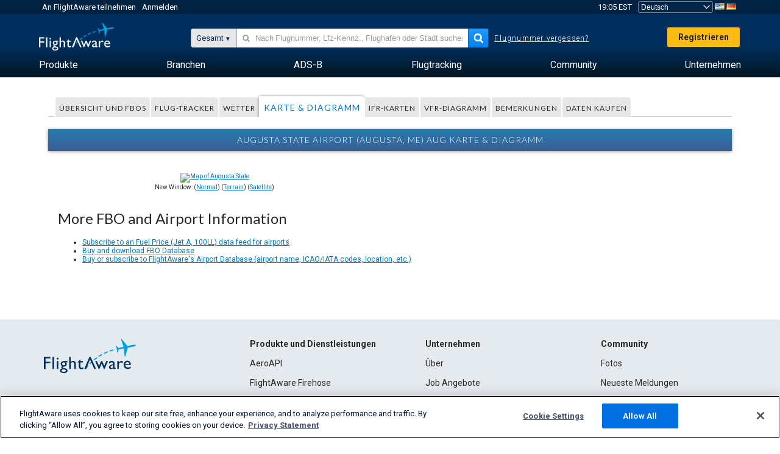

--- FILE ---
content_type: application/javascript; charset=utf-8
request_url: https://fundingchoicesmessages.google.com/f/AGSKWxVkH3wchl55BZCWLNjF6y4vaPWZGL5Igqms74x1wHUQEoL3GaRBKyMUs-VLHDAgCX4_Bht-WqBMn9i95irFbaRMEkqPEy_F5-gZjESK-iogNnfgJjjiiYIgbekP8BJdKGolFupcUg==?fccs=W251bGwsbnVsbCxudWxsLG51bGwsbnVsbCxudWxsLFsxNzY5MTI2NzQyLDU3MDAwMDAwXSxudWxsLG51bGwsbnVsbCxbbnVsbCxbNyw2XSxudWxsLG51bGwsbnVsbCxudWxsLG51bGwsbnVsbCxudWxsLG51bGwsbnVsbCwxXSwiaHR0cHM6Ly9kZS5mbGlnaHRhd2FyZS5jb20vcmVzb3VyY2VzL2FpcnBvcnQvS0FVRy9tYXAiLG51bGwsW1s4LCJrNjFQQmptazZPMCJdLFs5LCJlbi1VUyJdLFsxNiwiWzEsMSwxXSJdLFsxOSwiMiJdLFsxNywiWzBdIl0sWzI0LCIiXSxbMjksImZhbHNlIl1dXQ
body_size: 122
content:
if (typeof __googlefc.fcKernelManager.run === 'function') {"use strict";this.default_ContributorServingResponseClientJs=this.default_ContributorServingResponseClientJs||{};(function(_){var window=this;
try{
var qp=function(a){this.A=_.t(a)};_.u(qp,_.J);var rp=function(a){this.A=_.t(a)};_.u(rp,_.J);rp.prototype.getWhitelistStatus=function(){return _.F(this,2)};var sp=function(a){this.A=_.t(a)};_.u(sp,_.J);var tp=_.ed(sp),up=function(a,b,c){this.B=a;this.j=_.A(b,qp,1);this.l=_.A(b,_.Pk,3);this.F=_.A(b,rp,4);a=this.B.location.hostname;this.D=_.Fg(this.j,2)&&_.O(this.j,2)!==""?_.O(this.j,2):a;a=new _.Qg(_.Qk(this.l));this.C=new _.dh(_.q.document,this.D,a);this.console=null;this.o=new _.mp(this.B,c,a)};
up.prototype.run=function(){if(_.O(this.j,3)){var a=this.C,b=_.O(this.j,3),c=_.fh(a),d=new _.Wg;b=_.hg(d,1,b);c=_.C(c,1,b);_.jh(a,c)}else _.gh(this.C,"FCNEC");_.op(this.o,_.A(this.l,_.De,1),this.l.getDefaultConsentRevocationText(),this.l.getDefaultConsentRevocationCloseText(),this.l.getDefaultConsentRevocationAttestationText(),this.D);_.pp(this.o,_.F(this.F,1),this.F.getWhitelistStatus());var e;a=(e=this.B.googlefc)==null?void 0:e.__executeManualDeployment;a!==void 0&&typeof a==="function"&&_.To(this.o.G,
"manualDeploymentApi")};var vp=function(){};vp.prototype.run=function(a,b,c){var d;return _.v(function(e){d=tp(b);(new up(a,d,c)).run();return e.return({})})};_.Tk(7,new vp);
}catch(e){_._DumpException(e)}
}).call(this,this.default_ContributorServingResponseClientJs);
// Google Inc.

//# sourceURL=/_/mss/boq-content-ads-contributor/_/js/k=boq-content-ads-contributor.ContributorServingResponseClientJs.en_US.k61PBjmk6O0.es5.O/d=1/exm=ad_blocking_detection_executable,kernel_loader,loader_js_executable/ed=1/rs=AJlcJMztj-kAdg6DB63MlSG3pP52LjSptg/m=cookie_refresh_executable
__googlefc.fcKernelManager.run('\x5b\x5b\x5b7,\x22\x5b\x5bnull,\\\x22flightaware.com\\\x22,\\\x22AKsRol8ygDpRRfCxbW37gv6LqXa7nuzVzsbwsBZ1G0BI4xy6Mu9bQQxYw-t6QY3n5lyCEZAOQWuTmY8yXr8y4A8M0VYTWtgx9JWOUhV7uBu8hPu29gq3tCCrChVDW_mVsyMdSgIU7rO8dUsDrENPe01RE1U52B6sww\\\\u003d\\\\u003d\\\x22\x5d,null,\x5b\x5bnull,null,null,\\\x22https:\/\/fundingchoicesmessages.google.com\/f\/AGSKWxUqJ7NnIHs8HxrbRXFSPXzczwASOFTj82DUYk8lCtdYEVlbVVFY9UqLJISP2wzGGNXhlFJU9FK2IjkMKSh7RPwumTbxdoWfr_Iz2M-EJkqac0aHWMCDPokktFQu6UkqyTPU2PxtAw\\\\u003d\\\\u003d\\\x22\x5d,null,null,\x5bnull,null,null,\\\x22https:\/\/fundingchoicesmessages.google.com\/el\/AGSKWxXeDqZmAeU-CdaxxQvNiAhaCxHCJ3Bq2MvFsIgNohuIQ9TMViPD7oQCKqIPkNuomuPAcC5LH5rgwBDBcEuziPk7xOcj5v_WgYtfAOhBlg95WWsaT7a-VWWyVBSNLoXupp93FfBZoA\\\\u003d\\\\u003d\\\x22\x5d,null,\x5bnull,\x5b7,6\x5d,null,null,null,null,null,null,null,null,null,1\x5d\x5d,\x5b3,1\x5d\x5d\x22\x5d\x5d,\x5bnull,null,null,\x22https:\/\/fundingchoicesmessages.google.com\/f\/AGSKWxWxZvPxK3LxEI3Y8Nj15kLaruEnp-Ys_VDUQU8kJJOtUtLU9NlFlG-neSsNYmtd669V7trqrJeGepjzWTHEmMWWDRQwI_bHu2fuMWU8jcrZLucL40CfFiqE1EcAErZRlYV7piknRw\\u003d\\u003d\x22\x5d\x5d');}

--- FILE ---
content_type: application/javascript; charset=utf-8
request_url: https://fundingchoicesmessages.google.com/f/AGSKWxXen6dT2nPf8yBA3Xgu0OavmJ_DzTEXOPebG2t8Jf78JIt67rJzx9sJnGx8r8Mhl1t-gNTm3EHTuEVseqZFokwZa0gpqLD6F6BvSqrHqswPF3AA1e3no84PIM4NpmEnEjwHL1nqsn5Nex1gXNqR7ZK0nxQoy2m6yH8kN9lB_6hyULlauuuYnDgRHcHd/_/defaultad./ads300adn2./ads.css/spotlight-ad?/3pt_ads.
body_size: -1289
content:
window['eb3a658a-6dde-4dda-baec-b7b746a7607e'] = true;

--- FILE ---
content_type: text/plain;charset=UTF-8
request_url: https://c.pub.network/v2/c
body_size: -264
content:
4a4a69ef-5618-4e3c-bada-3cbac7fc74af